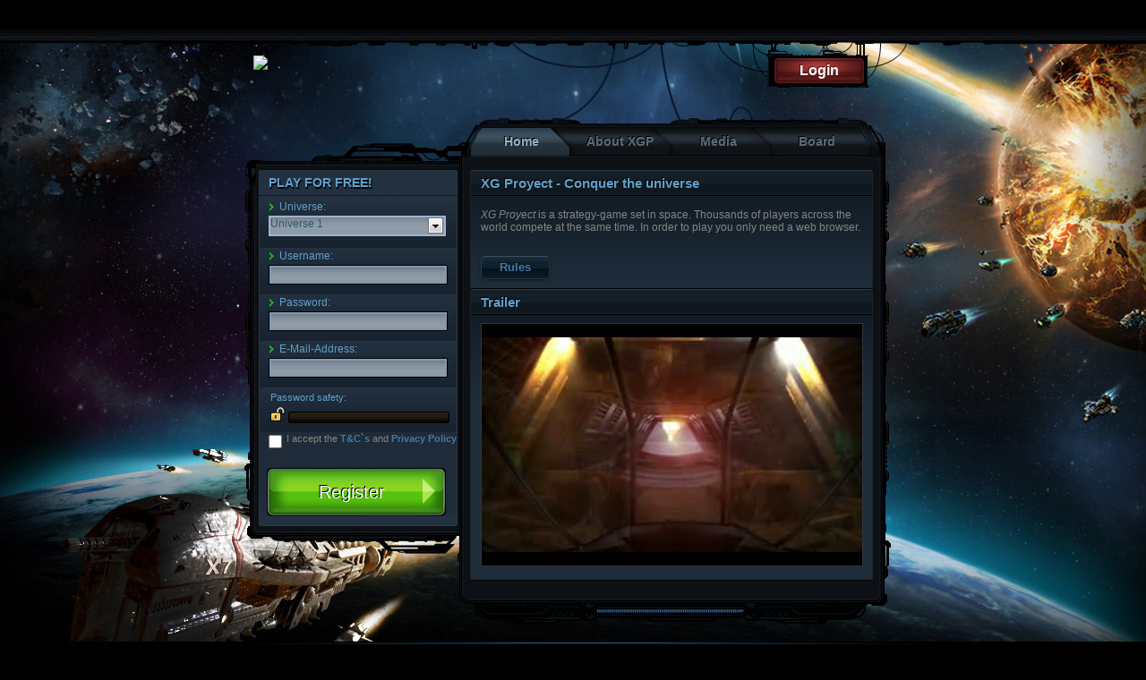

--- FILE ---
content_type: text/html; charset=UTF-8
request_url: http://www.xgproyect.net/
body_size: 4003
content:
<!DOCTYPE html PUBLIC "-//W3C//DTD XHTML 1.0 Transitional//EN" "http://www.w3.org/TR/xhtml1/DTD/xhtml1-transitional.dtd">
<html xmlns="http://www.w3.org/1999/xhtml"><head><meta http-equiv="Content-Type" content="text/html; charset=UTF-8">

    <meta name="language" content="es">
    <meta name="author" content="XG Proyect">
    <meta name="publisher" content="XG Proyect">
    <meta name="copyright" content="XG Proyect">
    <meta name="audience" content="all">
    <meta name="Expires" content="never">
    <meta name="Keywords" content="Game, Browser, online, for free, legendary, MMOG, Science fiction, space, space ship">
    <meta name="Description" content="XG Proyect - The legendary game in the space! Discover the universe together with thousands of players.">
    <meta name="robots" content="index,follow">
    <meta name="Revisit" content="After 14 days">
    <title>XG Proyect Homepage</title>
    <link rel="shortcut icon" href="favicon.ico">
    <link rel="stylesheet" type="text/css" href="public/css/home/reset.css">
    <link rel="stylesheet" type="text/css" href="public/css/home/forms.css">

    <link rel="stylesheet" type="text/css" href="public/css/home/all.css">
    <script type="text/javascript" src="public/js/home/jquery.tools.min.js"></script><style type="text/css"></style>
    <script type="text/javascript" src="public/js/home/jquery.easing-1.3.pack.js"></script>
    <script type="text/javascript" src="public/js/home/jquery.jparallax.js"></script>
    <script type="text/javascript" src="public/js/home/jquery.fancybox-1.3.1.pack.js"></script>
    <script type="text/javascript" src="public/js/home/jquery.validationEngine.modified.js"></script>
    <script type="text/javascript" src="public/js/home/xgproyect.js"></script>
    <script type="text/javascript" src="public/js/home/test.js"></script>
    <script type="text/javascript">
        // <![CDATA[
    (function($) {
        $.fn.validationEngineLanguage = function() { };
        $.validationEngineLanguage = {
            newLang: function() {
                $.validationEngineLanguage.allRules = 	{
                        "required":{    			// Add your regex rules here, you can take telephone as an example
                            "regex":"none",
                            "alertText":"This field is required",
                            "alertTextCheckboxMultiple":"Toma una decisi\u00f3n",
                            "alertTextCheckboxe":"You must accept the T&Cs."},
                        "length":{
                            "regex":"none",
                            "alertText":"Between 3 and 20 characters allowed."},
                        "pwLength":{
                            "regex":"none",
                            "alertText":"Between 8 and 20 characters allowed."},
                        "maxCheckbox":{
                            "regex":"none",
                            "alertText":"* Checks allowed Exceeded"},
                        "minCheckbox":{
                            "regex":"none",
                            "alertText":"* Bitte wähle ",
                            "alertText2":" Optionen"},
                        "confirm":{
                            "regex":"none",
                            "alertText":"* Diese Felder passen nicht zusammen"},
                        "telephone":{
                            "regex":"/^[0-9\-\(\)\ ]+$/",
                            "alertText":"* Unzulässige Telefonnummer"},
                        "email":{
                            "regex":"/^[a-zA-Z0-9_\\.\\-]+\\@([a-zA-Z0-9\\-]+\\.)+[a-zA-Z0-9]{2,4}$/",
                            "alertText":"You need to enter a valid e-mail-address!"},
                        "date":{
                             "regex":"/^[0-9]{4}\-\[0-9]{1,2}\-\[0-9]{1,2}$/",
                             "alertText":"* Invalid date, must be in YYYY-MM-DD format"},
                        "onlyNumber":{
                            "regex":"/^[0-9\ ]+$/",
                            "alertText":"* Bitte nur Nummern"},
                        "noSpecialCharacters":{
                            "regex":"/^[a-zA-Z0-9\\s_\\-]+$/",
                            "alertText":"Contains invalid characters."},
                        "noBeginOrEndUnderscore":{
                            "regex":/^([^_]+(.*[^_])?)?$/,
                            "alertText":"Your name may not start or end with an underscore."},
                        "noBeginOrEndHyphen":{
                            "regex":/^([^\-]+(.*[^\-])?)?$/,
                            "alertText":""},
                        "noBeginOrEndWhitespace":{
                            "regex":/^([^\s]+(.*[^\s])?)?$/,
                            "alertText":"Your name may not start or end with a space."},
                        "notMoreThanThreeUnderscores":{
                            "regex":/^[^_]*(_[^_]*){0,3}$/,
                            "alertText":"Your name may not contain more than 3 underscores in total."},
                        "notMoreThanThreeHyphen":{
                            "regex":/^[^\-]*(\-[^\-]*){0,3}$/,
                            "alertText":""},
                        "notMoreThanThreeWhitespaces":{
                            "regex":/^[^\s]*(\s[^\s]*){0,3}$/,
                            "alertText":"Your name may not include more than 3 spaces in total."},
                        "noCollocateUnderscores":{
                            "regex":/^[^_]*(_[^_]+)*_?$/,
                            "alertText":"You may not use two or more underscores one after the other."},
                        "noCollocateHyphen":{
                            "regex":/^[^\-]*(\-[^\-]+)*-?$/,
                            "alertText":""},
                        "noCollocateWhitespaces":{
                            "regex":/^[^\s]*(\s[^\s]+)*\s?$/,
                            "alertText":"You may not use two or more spaces one after the other."},
                        "ajaxUser":{
                            "file":"../validateUser.php",
                            "alertTextOk":"This username is available.",
                            "alertTextLoad":"Please wait, loading...",
                            "alertText":"This username is not available anymore"},
                        "ajaxName":{
                            "file":"../validateUser.php",
                            "alertTextOk":"This username is available.",
                            "alertTextLoad":"This username is available."},
                            "alertText":"This username is not available anymore",
                        "onlyLetter":{
                            "regex":"/^[a-zA-Z\ \']+$/",
                            "alertText":"Use characters only."}
                        }
            }
        }
    })(jQuery);
    var universeDistinctions = [];

    $(document).ready(function() {
        $(".zebra tr:odd").addClass("alt");
        $.validationEngineLanguage.newLang()
        $.validationEngine.buildPrompt("", "", "error");
                    });
    // ]]>

    </script>

<style type="text/css"> body {margin:0; padding:0;}</style></head>

<body>
	<div id="start">
	    <div id="header">
                <h1>
                	<img src="https://xgproyect.org/wp-content/uploads/2019/10/xgp-new-logo-white.png" width="200px">
                    <a href="./" title="XGProyect - Conquer the universe">
                        XGProyect - Conquer the universe                    </a>
                </h1>

                                                    <a id="loginBtn" href="javascript:void(0)" title="Login">
                        Login                    </a>

                		<div id="login">
		    <form id="loginForm" name="loginForm" method="post" action="index.php">
                <input type="hidden" name="kid" value="">
			<div class="input-wrap">
			    <label for="serverLogin">
                                Universe:                            </label>

			    <div class="black-border">
                                <select class="js_uniUrl" id="serverLogin" name="uni">
                                    <option value="0">Universe 1</option>
                                </select>
                            </div>
			</div>
		<div class="input-wrap">
						<label for="usernameLogin">Email address:</label>
						<div class="black-border">
                            <input class="js_userName" type="text" onkeydown="hideLoginErrorBox();" id="usernameLogin" name="login" value="">
						</div>
					</div>
					<div class="input-wrap">
                        <label for="passwordLogin">Password:</label>
						<div class="black-border">
                            <input type="password" onkeydown="hideLoginErrorBox();" id="passwordLogin" name="pass" maxlength="20">
						</div>
					</div>

                    <input type="submit" id="loginSubmit" value="Login">
					<a href="#" id="pwLost" target="_blank" title="Forgot your password?">Forgot your password?</a>

                    <p id="TermsAndConditionsAcceptWithLogin">
                        With the login I accept the <a class="" href="index.php?page=terms" target="_blank" title="T&C`s">T&C`s</a>                    </p>
                </form>

			</div>
		</div>

		<div id="content" class="clearfix">
			<div id="subscribe">
                <form id="subscribeForm" name="subscribeForm" method="POST" onsubmit="changeAction(&#39;register&#39;,&#39;subscribeForm&#39;);" action="">
                    <input type="hidden" name="v" value="3">
                    <input type="hidden" name="step" value="validate">
                    <input type="hidden" name="kid" value="">
                    <input type="hidden" name="errorCodeOn" value="1">
                    <input type="hidden" name="is_utf8" value="1">

                                                            <h2>PLAY FOR FREE!</h2>
                    <div class="input-wrap first">
                        <label for="server">Universe:</label>


                    <div id="server" style="position:relative;">
        <table cellspacing="0" cellpadding="0" onclick="switch_uni_selection()" onmouseover="this.style.cursor=&#39;pointer&#39;" class="server_table" style="cursor: pointer;">
        <tbody><tr>
            <td id="uni_select_box" class="select" style="height:19px;overflow:hidden;">
                <span id="uni_name" class="">Universe 1</span>
            </td>
            <td style="width:18px; background: url('public/images/home/dropdownmenu_arrow.png') no-repeat scroll 0 0 #8D9AA7;"></td>
        </tr>
        </tbody></table>
        <input class="js_uniUrl" type="hidden" name="uni_url" id="uni_domain" value="">
        <div id="uni_selection" style="display: none;">
                                    <script type="text/javascript">
                        <!--
                            select_uni('www.xgproyect.net/public'.replace('http://', '').replace('https://', ''), 'Universe 1','');
                        //-->
                        </script>

            <div id="row-0" class="server-row " title="" onclick="select_uni('www.xgproyect.net/public','Universe 1');" onmouseover="highlightRow(&#39;row-0&#39;);this.style.cursor=&#39;pointer&#39;" onmouseout="unHighlightRow(&#39;row-0&#39;);">
                <span class="uni_span ">Universe 1</span>
            </div>
                    </div>
    </div>
					</div>
					<div class="input-wrap">
                        <label for="username">Username:</label>
						<div class="black-border">

                            <!-- validate options dürfen nicht umgebrochen werden, da das plugin sonst nicht mehr funktioniert  -->
                            <input id="username" class="js_userName validate[required,custom[noSpecialCharacters],custom[noBeginOrEndUnderscore],custom[noBeginOrEndWhitespace],custom[noBeginOrEndHyphen],custom[notMoreThanThreeUnderscores],custom[notMoreThanThreeWhitespaces],custom[notMoreThanThreeHyphen],custom[noCollocateUnderscores],custom[noCollocateWhitespaces],custom[noCollocateHyphen],length[3,20]]" type="text" name="character" value="">
						</div>
					</div>
                    <div class="input-wrap">
                        <label for="password">Password:</label>
                        <div class="black-border">
                            <input class="validate[required,pwLength[8,20]]" type="password" id="password" name="password" value="" maxlength="20">
                        </div>
                    </div>
					<div class="input-wrap">
                        <label for="email">E-Mail-Address:</label>
						<div class="black-border">
                            <input class="validate[required,custom[email],length[0,255]]" type="text" id="email" name="email" value="">
						</div>
					</div>
					<div class="input-wrap">
                        <div id="securePwd">
							<p>Password safety:</p>
							<div class="valid-icon invalid"></div>
							<div class="securePwdBarBox">
								<div id="securePwdBar"></div>
							</div>
							<br class="clearfloat">
						</div>
					</div>
					<div id="submitWrap">
						<input class="validate[required]" type="checkbox" id="agb" name="agb">
                        <label>
                            <span>I accept the <a class="" target="_blank" href="index.php?page=terms" title="T&C`s">T&C`s</a> and <a class="" target="_blank" href="index.php?page=policy" title="Privacy Policy">Privacy Policy</a></span>
						</label>
                        <div onclick="if($.validationEngine.submitValidation(&#39;subscribeForm&#39;)) {document.forms[&#39;subscribeForm&#39;].submit();}">
                            <input type="submit" onclick="setServerCookie(&#39;subscribeForm&#39;);setUserNameCookie(&#39;subscribeForm&#39;);" id="regSubmit" value="Register">
                        </div>
					</div>
				</form>
                			</div>
			<div id="contentWrap">
				<div id="menu" style="background-position: 15px -33px;">
					<ul id="tabs">
						<li><a id="tab1" href="ajax.php?content=home" class="current">Home</a></li>
                        <li><a id="tab2" href="ajax.php?content=info">About XGP</a></li>
                        <li><a id="tab3" href="ajax.php?content=media">Media</a></li>
					</ul>
                                            <a id="tab4" href="https://www.xgproyect.org/" target="_blank">Board</a>
                                        					<br class="clearfloat">
				</div>
				<div id="tabContent">
					<div id="ajaxContent">
</div>
				</div>
				<div id="contentFooter"></div>
			</div>
		</div>
		<div id="push"></div>
	</div>
	<div id="footer">
	    <div id="footerContent">
            <p id="copyright">Powered by <a href="https://xgproyect.org/" target="_blank" title="XG Proyect 3.4.0">XG Proyect</a> © 2008 - 2026.</p>
        </div>
	</div>

    	<!-- OVERLAY DIVISION -->

<script type="text/javascript">

    JSLoca = new Array('Login', 'Close');

    </script>

<script type="text/javascript" src="public/js/home/xgproyect.js"></script>
<script type="text/javascript" src="public/js/home/xgproyect.start.js"></script>



<div id="fancybox-tmp"></div><div id="fancybox-loading"><div></div></div><div id="fancybox-overlay"></div><div id="fancybox-wrap"><div id="fancybox-outer"><div class="fancy-bg" id="fancy-bg-n"></div><div class="fancy-bg" id="fancy-bg-ne"></div><div class="fancy-bg" id="fancy-bg-e"></div><div class="fancy-bg" id="fancy-bg-se"></div><div class="fancy-bg" id="fancy-bg-s"></div><div class="fancy-bg" id="fancy-bg-sw"></div><div class="fancy-bg" id="fancy-bg-w"></div><div class="fancy-bg" id="fancy-bg-nw"></div><div id="fancybox-inner"></div><a id="fancybox-close"></a><a href="javascript:;" id="fancybox-left"><span class="fancy-ico" id="fancybox-left-ico"></span></a><a href="javascript:;" id="fancybox-right"><span class="fancy-ico" id="fancybox-right-ico"></span></a></div></div></body></html>


--- FILE ---
content_type: text/html; charset=UTF-8
request_url: http://www.xgproyect.net/ajax.php?content=home
body_size: 710
content:

<html><head><meta http-equiv="Content-Type" content="text/html; charset=UTF-8"><style type="text/css"></style></head><body><div class="inner-box clearfix">
            <h2>XG Proyect - Conquer the universe</h2>
            <p><em>XG Proyect</em> is a strategy-game set in space. Thousands of players across the world compete at the same time. In order to play you only need a web browser.</p>
            <a class="overlay button" href="index.php?page=rules" title="Rules">Rules</a>
        </div>

        <div id="trailer" class="inner-box last clearfix">
            <h2 id="trailer">Trailer</h2>
            <div id="flashTrailer">
                <video width="425" height="270" controls autoplay muted poster="public/video/trailer_play.png" style="background-color: #000">
                    <source src="public/video/trailer.mp4" type="video/mp4">
                    <img src="public/video/trailer_play.png">
                </video>
            </div>
        </div>

        <script type="text/javascript">
            // Trailer-Klick-Error-Ausblendung.
            $('#trailer').click(function () {
                $.validationEngine.closePrompt('.formError', true);
            });

            $('#ajaxContent a.overlay').fancybox({
                'onStart': function () {
                    $.validationEngine.closePrompt('.formError', true);
                },
                type: 'iframe',
                'hideOnContentClick': true,
                height: 433,
                width: 480
            });
        </script>
    </body></html>

--- FILE ---
content_type: text/css
request_url: http://www.xgproyect.net/public/css/home/forms.css
body_size: 1203
content:
/* --------------------------------------------------------------

   forms.css
   * Sets up some default styling for forms
   * Gives you classes to enhance your forms

   Usage:
   * For text fields, use class .title or .text
   * For inline forms, use .inline (even when using columns)

-------------------------------------------------------------- */

label       { font-weight: bold; }
fieldset    { padding:1.4em; margin: 0 0 1.5em 0; border: 1px solid #ccc; }
legend      { font-weight: bold; font-size:1.2em; }


/* Form fields
-------------------------------------------------------------- */

input[type=text], input[type=password],
input.text, input.title,
textarea, select {
	color:#30576F;
  	border:2px solid #8399AF
}
input[type=text]:focus, input[type=password]:focus,
input.text:focus, input.title:focus,
textarea:focus, select:focus {
	border-color:#9EB4CB;
  	color:#0D334C;
}

input.text,
input.title   { width: 300px; padding:5px; }
input.title   { font-size:1.5em; }
textarea      {
	font-family:"Trebuchet MS", Arial, Helvetica, sans-serif;
	font-size:11px;
	height: 250px;
	padding:5px;
	width: 368px;
}

input[type=checkbox], input[type=radio],
input.checkbox, input.radio {
  position:relative; top:.25em; width:10px;
}

form.inline { line-height:3; }
form.inline p { margin-bottom:0; }

label {
	background:url("../../images/home/arrow.gif") no-repeat scroll 0 3px transparent;
	color:#619FC8;
	display:block;
	font-weight:normal;
	height:15px;
	line-height:15px;
	margin:3px 0;
	padding:0 0 0 11px;
}

select {
	background:#8d9aa7;
	border:1px solid #B3B4B1;
	color:#B3B4B1;
}

input {
	background:#8d9aa7 url(../../images/home/input-bg.gif) repeat-x;
	border:2px solid #9eb4cb;
	color:#0D334C;
	height:16px;
	padding:0 5px;
	width:184px;
}

input[type=submit]:focus {outline:none;}

.black-border {
	border:1px solid #000;
	margin:0 auto;
	width:198px;
	position: relative;
}


input#regSubmit {
    border: 0px;
    width:198px;
}

input#loginSubmit {
    border:0px;
    width:187px;
}

select#serverLogin,
select#server {
	background:#8d9aa7 url("../../images/input-bg.gif") repeat-x scroll 0 0;
	border:2px solid #9EB4CB;
	color:#30576F;
	cursor:pointer;
	width:198px;
}
select#serverLogin {width:188px;}

option#preferredServer {font-weight: bold; color: #007777}

#login form#loginForm p#TermsAndConditionsAcceptWithLogin {
    color:#619FC8;
    text-align: center;
    margin: 5px 0 0 5px;
}

#login form#loginForm p#TermsAndConditionsAcceptWithLogin a {
    color: white;
    background:none;
}

/* Success, notice and error boxes
-------------------------------------------------------------- */

.error,
.pilloryError,
.notice,
.success    { padding: .8em; margin-bottom: 1em; border: 2px solid #ddd; }

.error      { background: #FBE3E4; color: #8a1f11; border-color: #FBC2C4; }
.pilloryError      { background: #FFD3C4; color: #AA1414; border-color: #FF5454; }
.notice     { background: #FFF6BF; color: #514721; border-color: #FFD324; }
.success    { background: #E6EFC2; color: #264409; border-color: #C6D880; }
.error a    { color: #8a1f11; }
.notice a   { color: #514721; }
.success a  { color: #264409; }


--- FILE ---
content_type: text/css
request_url: http://www.xgproyect.net/public/css/home/all.css
body_size: 6294
content:
@charset "utf-8";
/*####################################################################
###
###	Description: OGame Landingpage CSS
###	Version: 1.0
###	Author: Sebastian Jagoschütz
###
###	Colors: #86f511 green
###			#619fc8 lightblue (IMPORTANT/H2)
###			#4579a4 blue (LINKS)
###			#619fc8 lighterblue (HOVER)
###			#848484 grey (TEXT)
###
#####################################################################*/
html,
body {
    /*background:#000 url(../../images/home/body-bg.gif) repeat-x 0 32px; */
    background-color: #000000;
    height:100%;
    color:#473e39;
    font-family: Helvetica, Arial, sans-serif;
    font-size:12px;
}

#start {background:url(../../images/home/page-bg.jpg) no-repeat scroll 50% 32px;}
#start.partner-rtl2 {background:url(../../images/home/page-bg_rtl2.jpg) no-repeat scroll 50% 32px;}
#start.partner-komputerswiat {background:url(../../images/home/page-bg_komputerswiat.jpg) no-repeat scroll 50% 32px;}
#start.partner-juegosweb {background:url(../../images/home/page-bg_juegosweb.jpg) no-repeat scroll 50% 32px;}
#start.partner-onet {background:url(../../images/home/page-bg.jpg) no-repeat scroll 50% 0px;}
#start.partner-freenet {background:url(../../images/home/page-bg_freenet.jpg) no-repeat scroll 50% 32px;}

/*###########################
###		 PARALLAX
###########################*/
#parallax{
    background:url("../../images/home/para/bg.jpg") repeat-x scroll 0 0 transparent;
    height: 875px;
    position: absolute;
    top: 0;
    z-index: 2;
    overflow: hidden;
    width: 100%;
}
#parallax div {position:absolute;}

#nebula {
    background: url(../../images/home/para/nebula.png) no-repeat;
    height:433px;
    width:1400px;
}



/*###########################
###		 STUFF
###########################*/
a:link {color:#4579a4; font-weight:bold; outline:none; text-decoration:none;}
a:visited {color:#619fc8; font-weight:bold; text-decoration:none;}
a:hover, a:active {color:#619fc8; outline:none;}
a:active {position:relative; top:1px;}
p {
    color:#848484;
    font-size:12px;
    line-height:normal;
    margin:15px 0;
}

a.button, a.button:visited {
    background: url("../../images/home/button.jpg") repeat-x scroll 0 top #22303F;
    display: inline-block;
    padding: 5px 20px 6px;
    text-decoration: none;
    -moz-border-radius: 5px;
    -webkit-border-radius: 5px;
    -moz-box-shadow: 0 1px 3px rgba(0,0,0,0.5);
    -webkit-box-shadow: 0 1px 3px rgba(0,0,0,0.5);
    text-shadow: 0 -1px 1px rgba(0,0,0,0.25);
    border-bottom: 1px solid #23313F;
    border-left: 1px solid #2C3E4F;
    border-right:1px solid #23313F;
    border-top: 1px solid #3B4D5F;
    position: relative;
    margin:10px 0;
    cursor: pointer;
}

a.button:hover { background-position:0 -27px;}
a.button:active	{ top: 1px; }
a.small.button, a.small.button:visited { font-size: 11px; }
a.button, a.button:visited,
a.medium.button, a.medium.button:visited {
    font-size: 13px;
    font-weight: bold;
    line-height: 1;
    text-shadow: 0 -1px 1px rgba(0,0,0,0.25);
}
a.large.button, a.large.button:visited {
    font-size: 14px;
    padding: 8px 14px 9px;
}
a.blue.button, a.blue.button:visited { background-color: #002341; }
a.blue.button:hover { background-color: #0364B9; }


/*
############################
#### 	HEADER
############################
*/
#header {
    height:110px;
    margin:0 auto;
    padding:32px 0 0;
    position:relative;
    width:715px;
}

.partner-onet #header {
    padding:0;
}

h1 {
    height:80px;
    float:left;
    margin:30px 0 0;
    width:260px;
}
h1 a {
    display:block;
    height:80px;
    text-indent:-9999px
}

h2 {
    color:#619fc8;
    font-size:15px;
    height:27px;
    line-height:27px;
    margin:0 0 5px;
    text-shadow:-1px -1px 0 #000;
}

h4 {color:#619FC8;}

a#loginBtn {
    background:url(../../images/home/sprite.png) no-repeat scroll 0 0;
    color:#FFF;
    display:block;
    float:right;
    font-size:16px;
    height:30px;
    line-height:30px;
    margin:32px 32px 0 0;
    width:102px;
    text-align:center;
    text-shadow:-1px -1px 0 #501313;
}

a#loginBtnEvent {
    background:url(../../images/home/xmas_event.png) no-repeat scroll 0 0;
    color:#FFF;
    display:block;
    float:right;
    font-size:16px;
    height:60px;
    line-height:16px;
    margin:28px 28px 0 0;
    width:292px;
    text-align:center;
    text-shadow:-1px -1px 0 #501313;
}

span#eventText {
    display: block;
    top: 15px;
    left: 15px;
    position: relative;
    width: 240px;
}

a#loginBtnEvent:hover {background-position: 0px -60px;}
/*IE6 double margin*/
*html a#loginBtn {display:inline;}

a#loginBtn:hover {background-position: -102px 0;}

#login {
    background:url(../../images/home/login-mask.gif) no-repeat;
    height:267px;
    display:none;
    position:absolute;
    right:20px;
    top:97px;
    width:223px;
    z-index: 20;
}

.partner-onet #login {
    top:65px;
}

#resendLinkForm,
#pwLostForm,
#loginForm {
    height:195px;
    margin:10px auto 0;
    width:190px;
    overflow: visible;
    z-index: 100000;
}
#resendLink .black-border,
#pwLostForm .black-border,
#loginForm .black-border {
    width:188px;
}

#resendLink .black-border input,
#pwLostForm .black-border input,
#loginForm .black-border input {width:174px;}
.cookie-txt {
    background:none repeat scroll 0 0 transparent;
    color:#848484;
    font-size:11px;
    height:20px;
    line-height:20px;
    padding:0;
}
.server-predefined {
    margin-left: 10px;
    background:#8d9aa7 url(../../images/home/input-bg.gif) repeat-x;
    border:2px solid #9eb4cb;
    color:#0D334C;
    height:16px;
    padding:0 5px;
    width:184px;
}
.checked {color:#619FC8;}
#loginForm a {
    background:url(../../images/home/arrow.gif) no-repeat 0 3px;
    font-size:11px;
    font-weight:normal;
    height:15px;
    line-height:15px;
    padding:0 0 0 11px;
}
#resendLink #formSubmit,
#pwLostForm #formSubmit,
#loginForm #loginSubmit {
    background:url(../../images/home/login-btn.gif) no-repeat;
    color:#FFF;
    cursor:pointer;
    display:block;
    font-size:16px;
    font-weight:bold;
    height:30px;
    line-height:30px;
    margin:10px auto;
    padding:0;
    text-align:center;
    text-shadow:-1px -1px 0 #501313;
    width:187px;
}

#resendLink #formSubmit:hover,
#pwLostForm #formSubmit:hover,
#loginForm #loginSubmit:hover {background-position:0 -30px;}

#resendLinkForm,
#pwLostForm {
    margin:10px 0 0;
}

#resendLink,
#passwordLost {
    display:none;
}

#resendLinkForm,
#pwLostForm {float:left;}
#resendLinkForm #formSubmit,
#pwLostForm #formSubmit {
    font-size:14px;
    margin:25px 0 10px;
}

#resendLinkInfo,
#pwLostInfo {
    border:1px solid #2E363E;
    float:right;
    margin-bottom:15px;
    padding:15px;
    width:160px;
}

/*
############################
#### 	CONTENT
############################
*/
#footerContent,
#content {
    width:718px;
    margin:0 auto;
}

/*
############################
#### 	SUBSCRIBE
############################
*/
#subscribe {
    -moz-border-radius:2px;
    -webkit-border-radius:2px;
    display:inline;
    float:left;
    margin: 48px 1px 8px 8px;
    width:220px;
    position: relative;
}
#subscribeForm {
    -moz-border-radius:2px;
    -webkit-border-radius:2px;
    background:none repeat scroll 0 0 #22303F;
    border:1px solid #2D343C;
    width:220px;
}
#subscribeForm h2 {
    font-size:14px;
    padding:0 0 0 10px;
    text-transform:uppercase;
    text-shadow:1px 2px #000000;
    border-bottom:1px dotted #000;
}

#subscribeForm .input-wrap {
    background:#22303f url(../../images/home/subscribe-form-bg.png) repeat-x 0 bottom;
    height:50px;
}
#subscribeForm .first {
    height: 53px;
}

#subscribeForm .first label a {font-size:11px;}
#subscribeForm label {
    margin:2px auto;
    width:188px;
}
#subscribeForm label span {
    font-size:11px;
}
#subscribeForm #submitWrap {
    background:url(../../images/home/subscribe-bg.jpg) repeat-x;
    position: relative;
}
#subscribeForm #submitWrap label {
    background:none;
    color:#848484;
    font-size:11px;
    height:40px;
    padding:0;
    margin:0 auto;
    width: 220px;
}
#stayLoggedIn,
#agb {
    background: #ffffff;
    border:0;
    display:inline;
    float:left;
    height:15px;
    margin: 0px 5px 15px 10px;
    width: 15px;
    padding:0;
}

* html #agb { margin:5px 5px 15px 10px;}

#stayLoggedIn {background:0; margin:0 5px 0 0;}

#regSubmit {
    background:url("../../images/home/sprite.png") no-repeat scroll 0 -30px transparent;
    color:#FFFFFF;
    cursor:pointer;
    display:block;
    font-size:20px;
    height:54px;
    line-height:54px;
    margin:0 auto 10px;
    padding:0 30px 0 15px;
    text-align:center;
    text-shadow:-1px -1px #000000;
    width:155px;
}
#regSubmit:hover {background-position:0 -84px; text-shadow:-1px -1px #5F5F5F;}
input#regSubmit {width:205px;}
/*
############################
####  CONTENT MENU/TABS
############################
*/
#contentWrap {
    float:left;
    width:487px;
}
#menu {
    background:url(../../images/home/tab-sprite.gif) no-repeat scroll 15px -33px;
    height:33px;
}
#tabs {
    border-bottom:1px solid #131820;
    display:inline; /*IE6*/
    float:left;
    height:33px;
    margin:0 0 0 17px;
    width:330px;
}
#tab4, #tab5,
#tabs li {
    float:left;
    height:33px;
    width:110px;
}
#tab4, #tab5,
#tabs li a {
    color:#5b6a76;
    display:block;
    font-size:14px;
    line-height:33px;
    text-align:center;
    text-shadow:-1px -1px 0 #000;
}
#tab4:hover, #tab5:hover,
#tabs li a.current,
#tabs li a:hover {color:#91B0C4;}
#tabs li.active-tab a {color:#91b0c4;}

#tabContent {
    background: url(../../images/home/tab-content-bg.gif) repeat-y scroll 3px 0;
    padding:15px;
    width:450px;
}
#distinctions div#tabContent {
    height:403px;
}
#fancybox-inner #tabContent {
    width: 430px;
}

#tabContent .inner-box {
    -moz-border-radius:2px;
    -webkit-border-radius:2px;
    background:#1e2b39 url(../../images/home/inner-content-bg.png) repeat-x;
    border-top:1px solid #2e363e;
    border-left:1px solid #1d2228;
    border-right:1px solid #1d2228;
    border-bottom:1px solid #000;
    padding:0 11px 0;
}

#contentFooter {
    background:url(../../images/home/content-footer.gif) no-repeat;
    height:33px;
    width:487px;
}

#flashTrailer {
    background:url(../../images/home/noflash.jpg) no-repeat;
    border:1px solid #2E363E;
    margin:10px 0 0;
    height:270px;
    width:425px;
}

#trailer img {
    border:1px solid #314154;
    margin:10px 0;
    width:422px;
}

#tabContent .inner-box ul { margin-top:15px;}
#tabContent .inner-box li {
    color:#848484;
    margin:0 0 15px 10px;
    padding:0 0 0 15px;
}

#wallpapers,
#screens {
    margin:0 auto;
    width:415px;
}

#wallpapers div {
    float:left;
    width:138px;
}

#wallpapers a,
#screens a {
    background:url(../../images/home/screen-border.png) no-repeat left bottom;
    float:left;
    height:71px;
    padding:9px;
    width:120px;
}
#wallpapers a {
    float:none;
    display:block;
}
#wallpapers p {
    background:url(../../images/home/resolution-bg.gif) no-repeat 4px bottom;
    min-height:66px;
    margin:0 0 15px;
    text-align:center;
    width:136px;
}
*html #wallpapers p { height:auto; height:66px; }
#wallpapers p a {
    font-size:11px;
    font-weight:normal;
    background:none;
    display:inline;
    padding:0;
}
#start .last,
#start_rtl2 .last {
    -moz-border-radius-bottomleft:3px;
    -moz-border-radius-bottomright:3px;
    -webkit-border-radius-bottomleft:3px;
    -webkit-border-radius-bottomright:3px;
    padding:0 11px 15px;
}

/*
############################
#### 	FOOTER
############################
*/

#start {
    min-height: 100%;
    height: auto !important;
    margin: 0 auto -140px; /* the bottom margin is the negative value of the footer's height */
}
#start.partner-gazeta {
    min-height: 85%;
}
#push {
    height: 140px; /* .push must be the same height as .footer */
}


#footer {
    background:#000 url(../../images/home/footer-bg.jpg) no-repeat 50% 0 ;
    color:#425463;
    font-size:11px;
    margin:20px 0 0;
    height:120px;
}
#footer p {
    color:#425463;
    font-size:11px;
}

#gfLogo {
    background:url(../../images/home/gf-logo.jpg) no-repeat;
    float:left;
    height:32px;
    margin:40px 40px 40px 20px;
    width:151px;
}
#copyright,
#footerLinks {
    float:right;
}
#footerLinks { line-height:26px; margin-top:15px; }
#footerLinks a {padding:0 5px;}
#footerLinks span a  {
    background: url(../../images/home/select-arrows.png) no-repeat right 2px;
    padding-right:20px;
}
#footerLinks span a.focus {background-position:right -9px;}

#language {
    bottom:32px;
    display:none;
    left:0;
    position:absolute;
}
#langBg {
    background:url(../../images/home/lang-bg.gif) repeat-y;
    width:368px;
}
#langHead {
    background:url(../../images/home/lang-head.gif) no-repeat;
    min-height:97px;
    width:368px;
}
*html #langHead {
    height:auto;
    height:97px;
}
#langFooter {
    background:url(../../images/home/lang-footer.gif) no-repeat scroll left bottom;
    height:7px;
    font-size:1px;
    width:368px;
}

#trigger {
    background:url(../../images/home/select-lang.gif) no-repeat 0 -32px;
    float:left;
    height:32px;
    position:relative;
    width:165px;
}
#footerLinks #selected,
#footerLinks #displayLang {
    display:block;
    cursor:pointer;
    height:32px;
    overflow:hidden;
    padding:0 37px 0 16px;
    width:112px;
}
#footerLinks #selected {
    background:url(../../images/home/select-lang.gif) no-repeat 0 0;
    color:#619fc8;
    cursor:pointer;
    display:none;
    font-weight:bold;
    left:0;
    bottom:0;
    position:absolute;
}
#langHead h3 {
    color:#4579a4;
    font-size:11px;
    font-weight:normal;
    height:25px;
    line-height:20px;
    padding:0 0 0 5px;
}
#langHead a {
    float:left;
    font-size:10px;
    width:112px;
}

/*
############################
#### 	OVERLAY
############################
*/


/*
############################
#### 	Invite Text
############################
*/

.inviteText {
    position:relative;
    top: -112px;
    padding:0;
    display:block;
    text-align:center;
    z-index:5000;
    height: 25px;
    width: 222px;
}
.inviteText .inviteTextContent {
    color:#619FC8;
    width:210px;
    font-family:tahoma;
    font-size:11px;
    font-weight:bold;
    padding: 5px;
    background:#0b3f4f url(../../images/home/tooltip-bg.png) repeat-x;
    border:1px solid #00c1fc;
    box-shadow: 2px 2px 10px #000;
    -moz-box-shadow: 2px 2px 10px #000;
    -webkit-box-shadow: 2px 2px 10px #000;
}
.inviteText .inviteTextArrow {
    /*background:url(../../images/home/tooltip-arrow.gif) no-repeat;*/
    height:0px;
    position:absolute;
    width:0px;
    left: 95px;
}
.inviteText .inviteTextArrow.one {
    border-color: #00c1fc transparent;
    border-style: solid;
    border-width: 15px 15px 0;
}

.inviteText .inviteTextArrow.two {
    border-color: #0D2B35 transparent;
    border-style: solid;
    border-width: 15px 15px 0;
    margin-top: -2px;
}


/*
############################
#### 	Form-Validation
############################
*/

.formError {
    position:absolute;
    padding:0 13px 0 15px;
    display:block;
    text-align:left;
    z-index:5000;
}
#debugMode {
    background:#000;
    position:fixed;
    width:100%;
    height:200px;
    top:0;
    left:0;
    overflow:scroll;
    opacity:0.8;
    display:block;
    padding:10px;
    color:#fff;
    font-size:14px;
    z-index:100000;
}
.ajaxSubmit {
    padding:20px;
    background:#55ea55;
    border:1px solid #999;
    display:none
}
.formError .formErrorContent {
    color:red;
    width:250px;
    font-family:tahoma;
    font-size:11px;
    font-weight:bold;
    background:#0b3f4f url(../../images/home/tooltip-bg.png) repeat-x;
    border:1px solid #00c1fc;
    box-shadow: 2px 2px 10px #000;
    -moz-box-shadow: 2px 2px 10px #000;
    -webkit-box-shadow: 2px 2px 10px #000;
}
.formError .icon {
    background:url(../../images/home/warning.gif) no-repeat scroll 5px 2px;
    padding:4px 10px 6px 35px;
}
.greenPopup .formErrorContent {
    width:230px;
}
.blackPopup .formErrorContent {
    background:#393939;
    color:#02ACE0;
}
.formError .formErrorArrow {
    background:url(../../images/home/tooltip-arrow.gif) no-repeat;
    height:15px;
    left:1px;
    position:absolute;
    top:5px;
    width:15px;
    z-index:5001;
}
.formError .formErrorArrowBottom {
    top:0;
    margin:-6px;
}
.formError .formErrorArrow div {
    font-size:0px;
    height:1px;
    background:#ee0101 ;
    margin:0 auto;
    line-height:0px;
    font-size:0px;
    display:block;
}
.formError .formErrorArrowBottom div {
    box-shadow: none;
    -moz-box-shadow: none;
    -webkit-box-shadow: none;
}
.blackPopup .formErrorArrow div {
    background:#393939;
    color:#FFF;
}

.agbformError {margin-left:170px;}

#subscribeForm #submitWrap .green {color:#00CC00;}
#securePwd {
    margin-left:12px;
    overflow:hidden;
    width:200px;
}
.invalid-char {height:15px;}
#validChar {
    color:#AF1B03;
    font-weight:bold;
}
.valid-icon {
    background:transparent url(../../images/home/valid-icon.gif) no-repeat;
    display:block;
    float:left;
    height:16px;
    margin:0 4px 0 0;
    width:16px;
}

.invalid {background-position:0 -16px;}

#securePwd .securePwdBarBox {
    float:left;
    margin:5px 0 0 0;
    width:180px;
}
#securePwd .securePwdBarBox, #securePwd #securePwdBar { /* has IE-fix */
    background:transparent url(../../images/home/secure-pwd-bar.gif) no-repeat 0 -13px;
    height:13px;
    font-size:1px;
}
#securePwd #securePwdBar {background-position:0 0;}
#securePwd #securePwdBar {float:left;}
#pwdWarning {
    float:right;
    display:none;
    margin-top: 32px;
    padding: 0;
    position: relative;
    width:180px;
}
#pwdWarning label {font-weight:700}

#securePwd p {
    margin:5px 0;
    color:#619FC8;
    font-size:11px;
    width:190px;
}

* html #securePwd p {width:170px;}

body .passwordLoginformError,
body .usernameLoginformError {
    margin-left:-465px;
}
body .passwordLoginformError .formErrorArrow,
body .usernameLoginformError .formErrorArrow {
    background:url(../../images/home/img_rtl/tooltip-arrow.gif) no-repeat;
    left:266px;
}

.nodisplay {
    display: none;
}


/*
 * FancyBox - jQuery Plugin
 * Simple and fancy lightbox alternative
 *
 * Examples and documentation at: http://fancybox.net
 *
 * Copyright (c) 2008 - 2010 Janis Skarnelis
 *
 * Version: 1.3.1 (05/03/2010)
 * Requires: jQuery v1.3+
 *
 * Dual licensed under the MIT and GPL licenses:
 *   http://www.opensource.org/licenses/mit-license.php
 *   http://www.gnu.org/licenses/gpl.html
 */

#fancybox-loading {
    position: fixed;
    top: 50%;
    left: 50%;
    height: 40px;
    width: 40px;
    margin-top: -20px;
    margin-left: -20px;
    cursor: pointer;
    overflow: hidden;
    z-index: 1104;
    display: none;
}

* html #fancybox-loading {	/* IE6 */
    position: absolute;
    margin-top: 0;
}

#fancybox-loading div {
    position: absolute;
    top: 0;
    left: 0;
    width: 40px;
    height: 480px;
    background-image: url('../../images/home/fancybox/fancybox.png');
}

#fancybox-overlay {
    position: fixed;
    top: 0;
    left: 0;
    bottom: 0;
    right: 0;
    background: #000;
    z-index: 1100;
    display: none;
}

* html #fancybox-overlay {	/* IE6 */
    position: absolute;
    width: 100%;
}

#fancybox-tmp {
    padding: 0;
    margin: 0;
    border: 0;
    overflow: auto;
    display: none;
}

#fancybox-wrap {
    position: absolute;
    top: 0;
    left: 0;
    margin: 0;
    padding: 20px;
    z-index: 1101;
    display: none;
}

#fancybox-outer {
    border:1px solid #414243;
    position: relative;
    width: 100%;
    height: 100%;
    background: #1F2B39;
}

#fancybox-inner {
    position: absolute;
    top: 0;
    left: 0;
    width: 1px;
    height: 1px;
    padding: 0;
    margin: 0;
    outline: none;
    overflow: hidden;
}

#fancybox-hide-sel-frame {
    position: absolute;
    top: 0;
    left: 0;
    width: 100%;
    height: 100%;
    background: transparent;
}

#fancybox-close {
    position: absolute;
    top: -15px;
    right: -15px;
    width: 30px;
    height: 30px;
    background-image: url('../../images/home/fancybox/fancybox.png');
    background-position: -40px 0px;
    cursor: pointer;
    z-index: 1103;
    display: none;
}

#fancybox_error {
    color: #444;
    font: normal 12px/20px Arial;
    padding: 7px;
    margin: 0;
}

#fancybox-content {
    height: auto;
    width: auto;
    padding: 0;
    margin: 0;
}

#fancybox-img {
    width: 100%;
    height: 100%;
    padding: 0;
    margin: 0;
    border: none;
    outline: none;
    line-height: 0;
    vertical-align: top;
    -ms-interpolation-mode: bicubic;
}

#fancybox-frame {
    position: relative;
    width: 100%;
    height: 100%;
    border: none;
    display: block;
}

#fancybox-title {
    position: absolute;
    bottom: 0;
    left: 0;
    font-family: Arial;
    font-size: 12px;
    z-index: 1102;
}

.fancybox-title-inside {
    padding: 10px 0;
    text-align: center;
    color: #333;
}

.fancybox-title-outside {
    padding-top: 5px;
    color: #FFF;
    text-align: center;
    font-weight: bold;
}

.fancybox-title-over {
    color: #FFF;
    text-align: left;
}

#fancybox-title-over {
    padding: 10px;
    background-image: url('../../images/home/fancybox/fancy_title_over.png');
    display: block;
}

#fancybox-title-wrap {
    display: inline-block;
}

#fancybox-title-wrap span {
    height: 32px;
    float: left;
}

#fancybox-title-left {
    padding-left: 15px;
    background-image: url('../../images/home/fancybox/fancybox.png');
    background-position: -40px -90px;
    background-repeat: no-repeat;
}

#fancybox-title-main {
    font-weight: bold;
    line-height: 29px;
    background-image: url('../../images/home/fancybox/fancybox-x.png');
    background-position: 0px -40px;
    color: #FFF;
}

#fancybox-title-right {
    padding-left: 15px;
    background-image: url('../../images/home/fancybox/fancybox.png');
    background-position: -55px -90px;
    background-repeat: no-repeat;
}

#fancybox-left, #fancybox-right {
    position: absolute;
    bottom: 0px;
    height: 100%;
    width: 35%;
    cursor: pointer;
    outline: none;
    background-image: url('../../images/home/fancybox/blank.gif');
    z-index: 1102;
    display: none;
}

#fancybox-left {
    left: 0px;
}

#fancybox-right {
    right: 0px;
}

#fancybox-left-ico, #fancybox-right-ico {
    position: absolute;
    top: 50%;
    left: -9999px;
    width: 30px;
    height: 30px;
    margin-top: -15px;
    cursor: pointer;
    z-index: 1102;
    display: block;
}

#fancybox-left-ico {
    background-image: url('../../images/home/fancybox/fancybox.png');
    background-position: -40px -30px;
}

#fancybox-right-ico {
    background-image: url('../../images/home/fancybox/fancybox.png');
    background-position: -40px -60px;
}

#fancybox-left:hover, #fancybox-right:hover {
    visibility: visible;    /* IE6 */
}

#fancybox-left:hover span {
    left: 20px;
}

#fancybox-right:hover span {
    left: auto;
    right: 20px;
}

.fancy-bg {
    position: absolute;
    padding: 0;
    margin: 0;
    border: 0;
    width: 20px;
    height: 20px;
    z-index: 1001;
}

#fancy-bg-n {
    top: -20px;
    left: 0;
    width: 100%;
    background-image: url('../../images/home/fancybox/fancybox-x.png');
}

#fancy-bg-ne {
    top: -20px;
    right: -20px;
    background-image: url('../../images/home/fancybox/fancybox.png');
    background-position: -40px -162px;
}

#fancy-bg-e {
    top: 0;
    right: -20px;
    height: 100%;
    background-image: url('../../images/home/fancybox/fancybox-y.png');
    background-position: -20px 0px;
}

#fancy-bg-se {
    bottom: -20px;
    right: -20px;
    background-image: url('../../images/home/fancybox/fancybox.png');
    background-position: -40px -182px;
}

#fancy-bg-s {
    bottom: -20px;
    left: 0;
    width: 100%;
    background-image: url('../../images/home/fancybox/fancy_shadow_s.png');
    background-position: 0px -20px;
}

#fancy-bg-sw {
    bottom: -20px;
    left: -20px;
    background-image: url('../../images/home/fancybox/fancybox.png');
    background-position: -40px -142px;
}

#fancy-bg-w {
    top: 0;
    left: -20px;
    height: 100%;
    background-image: url('../../images/home/fancybox/fancybox-y.png');
}

#fancy-bg-nw {
    top: -20px;
    left: -20px;
    background-image: url('../../images/home/fancybox/fancybox.png');
    background-position: -40px -122px;
}

#fancybox-inner .errorPopup {
    color: red;
}

#overlay #tabContent {
    width: 420px;
}

#team_table{
    color: #767f88;
    font-size: 11px;
    border: 2px solid #0d1015;
    margin-bottom: 0px;
    margin-top: 5px;
    text-align: center;
}
.td_team_noUni{
    font-weight:bold;
}
/*#191E1D*/
.td_team_left{
    background:#13181d;
    padding-right:30px;
    vertical-align:top;
    font-weight:bold;
    width:300px;
    overflow:hidden;
    text-align:left;
    padding: 2px 0 8px 16px;
}
td.alt{
    background:#191E1D;
}
.td_team_right{
    background:#13181D;
    font-weight:normal;
    line-height:19px;
    overflow:hidden;
    padding:2px;
    text-align:center;
    width:200px;
}


/*
############################
#### 	CLEARFIX
############################
*/

.clearfloat {clear:both; height:0; font-size:0;}

/* always last parameter */
.clearfix:after {
    clear:both;
    content:".";
    display:block;
    height:0;
    visibility:hidden;
}
.clearfix { display:inline-block; }
/* hide from IE Mac \*/
* html .clearfix { height:1%; }
.clearfix { display:block; }


#mmonetbar .mmoGame label {
    background:none;
    padding:0;
}


/*test*/

/*Exodus*/
#server.exodus-server,
#server.exodus-server option {
    padding-left: 30px;
    background: none #8D9AA7;
}

#server.exodus-server.exodus-server-new,
#server.exodus-server .exodus-server-new {
    background: url(../../images/home/exodus/uni-new.png) no-repeat center left #8D9AA7;
}

#server.exodus-server.exodus-server-old,
#server.exodus-server .exodus-server-old {
    background: url(../../images/home/exodus/uni-old.png) no-repeat center left #8D9AA7;
}

#server.exodus-server.exodus-server-normal,
#server.exodus-server .exodus-server-normal {
    background: url(../../images/home/exodus/uni-normal.png) no-repeat center left #8D9AA7;
}

#server.exodus-server.exodus-server-exodus,
#server.exodus-server .exodus-server-exodus {
    background: url(../../images/home/exodus/uni-exodus.png) no-repeat center left #8D9AA7;
}
#server.exodus-server.exodus-server-exodus-closed,
#server.exodus-server .exodus-server-exodus-closed {
    background: url(../../images/home/exodus/uni-exodus-closed.png) no-repeat center left #8D9AA7;
}

#server.exodus-server.exodus-server-target,
#server.exodus-server .exodus-server-target {
    background: url(../../images/home/exodus/uni-target.png) no-repeat center left #8D9AA7;
}

.exodus-server-target {
    background: url(../../images/home/exodus/uni-target.png) no-repeat center left #8D9AA7;
}

.exodus-server-exodus {
    background: url(../../images/home/exodus/uni-exodus.png) no-repeat center left #8D9AA7;
}
.exodus-server-exodus-closed {
    background: url(../../images/home/exodus/uni-exodus-closed.png) no-repeat center left #8D9AA7;
}

.exodus-server-normal {
    background: url(../../images/home/exodus/uni-normal.png) no-repeat center left #8D9AA7;
}

.exodus-server-old {
    background: url(../../images/home/exodus/uni-old.png) no-repeat center left #8D9AA7;
}

.exodus-server-new {
    background: url(../../images/home/exodus/uni-new.png) no-repeat center left #8D9AA7;
}

.server-row {
    background-color: #8D9AA7;
    border:1px solid #8399AF;
    width:190px;
}

.uni_span {
    color:#30576F;
}

.hoverSelectbox .uni_span {
    color:HighlightText !important;
}

.hoverSelectbox
{
    background-color:highlight!important;
    color:white !important;
}

#uni_selection {
    display: none;
    position:absolute;
    top:19px;
    left:10px;
    width:198px;
    height:196px;
    z-index:120;
    overflow:auto;
    overflow-x:hidden;
}

.server_table {
    width:194px;
    height:18px;
    background: url('../../images/home/input-bg.gif') repeat-x scroll 0 0 #8D9AA7;
    border: 2px solid #9EB4CB;
    color: #30576F;
    cursor: pointer;
    width: 198px;
    margin-left:10px;
}

.margin-uni-selection {
    margin-left:30px;
}

#universeDistinction {
    left: 207px;
    opacity: 0.87;
    position: relative;
    display: none;
}

#dieIE6 {
    display: none;
}
#usk {
    float: left;
    margin: 10px;
    width: 80px;
    height: 80px;
    background-image: url('../../images/home/usk-0-logo.png');
    background-repeat: no-repeat;
    background-size: contain;

}

#safeplay {
    float: left;
    height: 72px;
    width: 60px;
    margin: 10px;
    background-image: url('../../images/home/safeplay.png');
    background-repeat: no-repeat;
}

.socialMediaLogo {
    height: 32px;
    display: inline-block;
    margin-left: 5px;
    margin-right: 5px;
    padding-left: 37px;
    background-repeat: no-repeat;
    background-position: left;
}

.twitterLogo {
    background-image: url('../../images/home/twitterlogo32.png');
}

.gPlusLogo {
    background-image: url('../../images/home/gpluslogo32.png');
}

.fbLogo {
    background-image: url('../../images/home/fblogo32.png');
}

#ipadapp {
    margin-top: 20px;
    text-align: center;
}

--- FILE ---
content_type: text/javascript
request_url: http://www.xgproyect.net/public/js/home/xgproyect.js
body_size: 791
content:
function setUniID(id) {
    document.forms["loginForm"].uni_id.value = id;
}

function setUniUrl(url)
{
    jQuery("#getPassword").attr("href", "//"+url+"/game/reg/mail.php");
    jQuery("#pwLost").attr("href","//"+url+"/game/reg/mail.php");
    jQuery("#loginForm").attr("action", "//"+url+"/game/reg/login2.php");
}

function changeAction(type,formular)
{
    var uniUrl = document.forms[formular].uni_url.value;

    if(type == "login")
    {
        document.forms[formular].action = "//"+uniUrl+"/game/reg/login2.php";
    }
    else if(type == "getpw")
    {
        document.forms[formular].action = "//"+uniUrl+"/index.php?page=mail";
    }
    else if(type == "register")
    {
        document.forms[formular].action = "//"+uniUrl+"/index.php?page=register";

    }
}
function select_uni(code, name, cssClass) {
    $('#uni_selection').css('display', 'none');
    $('#uni_name').text(name);
    $('#uni_domain').attr('value',code);

    if (cssClass != '') {
        //$('#uni_name').css('margin-left','30px');
        $('#uni_select_box').removeClass($('#uni_select_box').attr('class'));
        $('#uni_select_box').addClass(cssClass);
    } else {
    //$('#uni_name').css('margin-left','0px');
    }
}

function hideLoginErrorBox() {
        $(".usernameLoginformError").hide();
    }

function switch_uni_selection() {
    curr_style = $('#uni_selection').css('display');

    if (curr_style == 'none') {
        $('#uni_selection').css('display','inline');
    } else {
        $('#uni_selection').css('display','none');
    }
}

function highlightRow(rowId) {
    $('#'+rowId).addClass('hoverSelectbox');
}

function unHighlightRow(rowId) {
    $('#'+rowId).removeClass('hoverSelectbox');
}

function browserAgentHasString(string){
    return navigator.userAgent.toLowerCase().indexOf(string.toLowerCase()) > -1;
}
function checkIpadApp() {
    if (browserAgentHasString('ipad') && $("#ipadapp").length > 0) {
        var $link = $("#ipadapp > a");
        if (typeof($link.attr('data-question')) !== 'undefined' && $link.attr('data-question').length > 0) {
            if (confirm($link.attr('data-question'))) {
                location.href = $link.attr('href');
            }
        }
    }
}


--- FILE ---
content_type: text/javascript
request_url: http://www.xgproyect.net/public/js/home/xgproyect.start.js
body_size: 2499
content:
$(document).ready(function(){
	var activeTab = {};

	//initial exists
	jQuery.fn.exists = function(){return jQuery(this).length>0;};

	//TABS
	//inital JQUERY TOOLS Tabs
	$('ul#tabs').tabs('#tabContent > div#ajaxContent', {effect: 'ajax'});
	//set Tab on reload
	activeTab = $('ul#tabs a.current').attr('id');
	setTab();
	//set Tab on click
	$('ul#tabs a').click(function(){
		$.validationEngine.closePrompt('.formError',true)
		$('#passwordLost, #resendLink').hide();
		$('#ajaxContent').fadeIn();
		activeTab = $(this).attr('id');
		setTab();
	});

	//Change Tab-Position
	function setTab () {
		switch (activeTab) {
			case 'tab1':
				$('#menu').css('background-position','15px -33px');
				break;
			case 'tab2':
				$('#menu').css('background-position','15px -66px');
				break;
			case 'tab3':
				$('#menu').css('background-position','15px -99px');
				break;
			case 'tab4':
				$('#menu').css('background-position','15px -132px');
				break;
			default:
			break;
		}
	}
    function loginFadeIn() {
        $("#loginBtn").addClass('open').text(JSLoca[1]);
        $('#login').fadeIn('fast', function(){$("#usernameLogin").focus();});
    }

    function loginfadeOut() {
        $("#loginBtn").removeClass('open').text(JSLoca[0]);
		$('#login').fadeOut();
    }

	//LOGIN BUTTON MASK-SLIDER
	$("#loginBtn").click(function () {
		$.validationEngine.closePrompt('.formError',true);
		if ($(this).hasClass('open')) {
			loginfadeOut();
		} else {
			loginFadeIn();
		}
    });

    /*if($.cookie('OG_lastServer') != null) {
        loginFadeIn();
    }*/


	/*$('#parallax img').parallax({
        mouseport: jQuery('body'),
		xparallax: true,
		yparallax: false
  	});*/

	//PASSWORDLOST generate
	$('#pwLost').click(function(){
        //$(this).attr("href","http://" + $("#serverLogin").val() + "/game/reg/mail.php");
        $(this).attr("href",$(location).attr('href') + "index.php?page=mail");
	});
	//RESENDLINK generate
	$('#resendAct').click(function(){
		$.validationEngine.closePrompt('.formError',true);
		$('#tabs .current').removeClass('current');
		$('#menu').css('background-position','15px 0');
		$('#ajaxContent, #passwordLost, #login').hide();
		$('#resendLink').fadeIn();
		$('#loginBtn').removeClass('open').text('Login');
	});

	//LANGUAGE BOX-FADER
	$("#trigger").toggle(
		function () {
			$('#selected, #language').fadeIn();
		},
		function () {
			$('#selected, #language').fadeOut();
    });
	//LANGUAGE SELECT-CHANGE TXT
	$('#langHead a').click(function(){
		var landSelect = $(this).attr('title');
		$('#selected, #displayLang').text(landSelect);
	});

	//VALDATION

	//INITIAL FORM VALIDATION
	$("#loginForm").validationEngine({
	    validationEventTriggers:"blur",
        promptPosition: "centerRight",
		inlineValidation: true
	});
	$("#pwLostForm").validationEngine();
	$("#resendLinkForm").validationEngine();
	$("#subscribeForm").validationEngine({
		validationEventTriggers:"keyup blur",
        promptPosition: "centerRight",
		inlineValidation: true
	});
	//PROOF VALIDATION ON SUBMIT
	$('#regSubmit').click(function(){
		var success = $('#subscribeForm').validationEngine({returnIsValid:true});
		if (success == true ) {		}
	});


	/*$('input[type=password], input[type=text], textarea').each(function() {
		var default_value = this.value;
		$(this).focus(function() {
			if(this.value == default_value) {
				this.value = '';
			}
		});
		$(this).blur(function() {
			if(this.value == '') {
				this.value = default_value;
			}
		});
	});*/

	// agb in overlay
	 $('#submitWrap a.overlay').fancybox({
		'onStart':	function() {
	    				$.validationEngine.closePrompt('.formError',true);
					},
		'hideOnContentClick': true,
		width: '520px',
		height: '500px'
	});

    // agb auch außerhalb des submitWraps
    $('a.overlay').fancybox({
		'onStart':	function() {
	    				$.validationEngine.closePrompt('.formError',true);
					},
		'hideOnContentClick': true
	});



    // Trailer-Klick-Error-Ausblendung.
    $('#trailer').click(function(){
        $.validationEngine.closePrompt('.formError',true);
    });


   // check pws for valid characters
	function hasValidChar(strPass) {
		// check if str contains special characters
		var only_this = 'ABCDEFGHIJKLMNOPQRSTUVWXYZabcdefghijklmnopqrstuvwxyz0123456789.$!;:-_#';
		for (var i=0;i<strPass.length;i++) {
			//if (only_this.indexOf(strPass.charAt(i))<0) return false;
		}
		return true;
	}

	// check for secure pwd
	function checkPass(strPass,minLen) {
		var sec = 0;
		var check = 100;
		var steps = 7;
		var checkByStep = check / steps;

		var strToCheck = '0123456789'; // check if numbers
		if (contains(strPass, strToCheck)) { sec++ }
		strToCheck = 'abcdefghijklmnopqrstuvwxyz'; // check if lowercase letters
		if (contains(strPass, strToCheck)) { sec++ }
		strToCheck = 'ABCDEFGHIJKLMNOPQRSTUVWXYZ'; // check if uppercase letters
		if (contains(strPass, strToCheck)) { sec++ }
		strToCheck = '.$!;:-_#'; // check if uppercase letters
		if (contains(strPass, strToCheck)) { sec++ }

		// check if at least one uppercase AND one lowercase AND one number
		if (strPass.length < minLen) sec = 0;
		if (strPass.length >= minLen) sec++;
		if (strPass.length >= (minLen+2)) sec++;
		if (strPass.length >= (minLen+4)) sec++;

		var nCount = sec * checkByStep;

		if (nCount > check) nCount = check;

		return Math.ceil(nCount);
	}
	// check if string in pattern
	function contains(strText, strPattern) {
		for (i = 0; i < strText.length; i++) {
			if (strPattern.indexOf(strText.charAt(i)) > -1) return true;
		}
		return false;
	}

	//CHECKBOX bei "checked" gr�n machen
	/*$('#submitWrap label *').not('a').click(function(){
		var checkbox = $('#agb');
		checkStatus = checkbox.checked;
		checkStatus? $('#agb').checked = false :  $('#agb').checked = true;
	});*/

 	var checkSel = function () {
    	$('#submitWrap label').toggleClass('green');
	}
	if ( $("#agb:checked").length) checkSel();
	$("#agb").click(checkSel);

	var activeCookie = function () {
    	$('.cookie-txt').toggleClass('checked');
	}
	if ( $("#cookie:checked").length) activeCookie();
	$("#cookie").click(activeCookie);

	// check password and show errors and secure bar
	var ratio = '';
	var pwdMinLen = 8;
	$('#password').keyup(function(){
		$('#validChar').text('');
//		$.validationEngine.buildPrompt($(this),$progressbar,'pass');
		var strPass = $(this).val();
		if (!hasValidChar(strPass)) {
			$('#validChar').text($('#txtInvalidChar').text());
			return;
		}
		if (strPass.length >= 8) {
			$('#securePwd .valid-icon').removeClass('invalid');
		}
		else{ $('#securePwd .valid-icon').addClass('invalid');}
		ratio = checkPass($(this).val(),pwdMinLen);
		if (ratio) {
			$('#securePwdBar').css({width: ratio+'%'});
			if (ratio > 69) {
				$('#securePwd #securePwdBar').css('background-position', '0 -39px');
			} else if (ratio > 41) {
				$('#securePwd #securePwdBar').css('background-position', '0 -26px');
			} else if (ratio < 41) {
				$('#securePwd #securePwdBar').css('background-position', '0px 0px !important');
			} else {$('#securePwd #securePwdBar').css('background-position', '0px 0px');}
		} else {
			$('#securePwdBar').css({width: 0});
			$('#securePwd .valid-icon').addClass('invalid');
		}
		if ( (ratio > 49) && (strPass.length < 5)) {
			$('#securePwdBar').css({'width':'48px', 'background-position':'0px 0px'});
		}
	});
});

--- FILE ---
content_type: text/javascript
request_url: http://www.xgproyect.net/public/js/home/test.js
body_size: 31
content:
var javascriptAvailable = true;